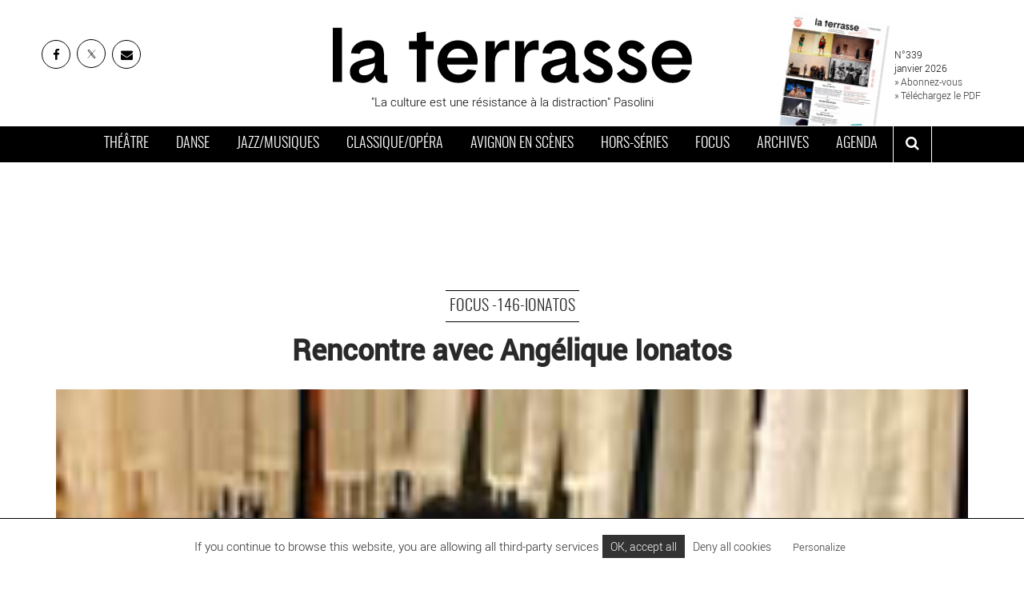

--- FILE ---
content_type: text/html; charset=UTF-8
request_url: https://www.journal-laterrasse.fr/focus/rencontre-avec-angelique-ionatos/
body_size: 16512
content:

<!DOCTYPE html>
<html lang="fr-FR">
<meta charset="utf-8" />
<link rel="canonical" href="https://www.journal-laterrasse.fr/focus/rencontre-avec-angelique-ionatos/">
<meta name="viewport" content="width=device-width, initial-scale=1">

<meta name='robots' content='index, follow, max-image-preview:large, max-snippet:-1, max-video-preview:-1' />
	<style>img:is([sizes="auto" i], [sizes^="auto," i]) { contain-intrinsic-size: 3000px 1500px }</style>
	
	<!-- This site is optimized with the Yoast SEO plugin v26.2 - https://yoast.com/wordpress/plugins/seo/ -->
	<title>Rencontre avec Angélique Ionatos</title>
	<meta name="description" content="Eros Y Muerte va devenir un spectacle en septembre mais c&#039;est d&#039;abord un projet discographique?" />
	<link rel="canonical" href="https://www.journal-laterrasse.fr/focus/rencontre-avec-angelique-ionatos/" />
	<meta property="og:locale" content="fr_FR" />
	<meta property="og:type" content="article" />
	<meta property="og:title" content="Rencontre avec Angélique Ionatos" />
	<meta property="og:description" content="Eros Y Muerte va devenir un spectacle en septembre mais c&#039;est d&#039;abord un projet discographique?" />
	<meta property="og:url" content="https://www.journal-laterrasse.fr/focus/rencontre-avec-angelique-ionatos/" />
	<meta property="og:site_name" content="Journal La Terrasse" />
	<meta property="article:publisher" content="https://www.facebook.com/journal.laterrasse/" />
	<meta property="og:image" content="https://www.journal-laterrasse.fr/wp-content/uploads/2007/03/angelique_ionatos_1.jpg" />
	<meta property="og:image:width" content="180" />
	<meta property="og:image:height" content="270" />
	<meta property="og:image:type" content="image/jpeg" />
	<meta name="twitter:card" content="summary_large_image" />
	<meta name="twitter:site" content="@news_laterrasse" />
	<script type="application/ld+json" class="yoast-schema-graph">{"@context":"https://schema.org","@graph":[{"@type":"WebPage","@id":"https://www.journal-laterrasse.fr/focus/rencontre-avec-angelique-ionatos/","url":"https://www.journal-laterrasse.fr/focus/rencontre-avec-angelique-ionatos/","name":"Rencontre avec Angélique Ionatos","isPartOf":{"@id":"https://www.journal-laterrasse.fr/#website"},"primaryImageOfPage":{"@id":"https://www.journal-laterrasse.fr/focus/rencontre-avec-angelique-ionatos/#primaryimage"},"image":{"@id":"https://www.journal-laterrasse.fr/focus/rencontre-avec-angelique-ionatos/#primaryimage"},"thumbnailUrl":"https://www.journal-laterrasse.fr/wp-content/uploads/2007/03/angelique_ionatos_1.jpg","datePublished":"2007-03-10T06:59:57+00:00","description":"Eros Y Muerte va devenir un spectacle en septembre mais c'est d'abord un projet discographique?","breadcrumb":{"@id":"https://www.journal-laterrasse.fr/focus/rencontre-avec-angelique-ionatos/#breadcrumb"},"inLanguage":"fr-FR","potentialAction":[{"@type":"ReadAction","target":["https://www.journal-laterrasse.fr/focus/rencontre-avec-angelique-ionatos/"]}]},{"@type":"ImageObject","inLanguage":"fr-FR","@id":"https://www.journal-laterrasse.fr/focus/rencontre-avec-angelique-ionatos/#primaryimage","url":"https://www.journal-laterrasse.fr/wp-content/uploads/2007/03/angelique_ionatos_1.jpg","contentUrl":"https://www.journal-laterrasse.fr/wp-content/uploads/2007/03/angelique_ionatos_1.jpg","width":"180","height":"270"},{"@type":"BreadcrumbList","@id":"https://www.journal-laterrasse.fr/focus/rencontre-avec-angelique-ionatos/#breadcrumb","itemListElement":[{"@type":"ListItem","position":1,"name":"Accueil","item":"https://www.journal-laterrasse.fr/"},{"@type":"ListItem","position":2,"name":"Focus","item":"https://www.journal-laterrasse.fr/focus/"},{"@type":"ListItem","position":3,"name":"Rencontre avec Angélique Ionatos"}]},{"@type":"WebSite","@id":"https://www.journal-laterrasse.fr/#website","url":"https://www.journal-laterrasse.fr/","name":"Journal La Terrasse","description":"Théâtre, cirque, marionnettes, danse,musique classique, musique contemporaine, opéra, musiques du monde, jazz, chanson. Le journal de référence des arts vivants","publisher":{"@id":"https://www.journal-laterrasse.fr/#organization"},"potentialAction":[{"@type":"SearchAction","target":{"@type":"EntryPoint","urlTemplate":"https://www.journal-laterrasse.fr/?s={search_term_string}"},"query-input":{"@type":"PropertyValueSpecification","valueRequired":true,"valueName":"search_term_string"}}],"inLanguage":"fr-FR"},{"@type":"Organization","@id":"https://www.journal-laterrasse.fr/#organization","name":"Journal La Terrasse","url":"https://www.journal-laterrasse.fr/","logo":{"@type":"ImageObject","inLanguage":"fr-FR","@id":"https://www.journal-laterrasse.fr/#/schema/logo/image/","url":"https://www.journal-laterrasse.fr/wp-content/uploads/2018/12/logo2.jpg","contentUrl":"https://www.journal-laterrasse.fr/wp-content/uploads/2018/12/logo2.jpg","width":650,"height":150,"caption":"Journal La Terrasse"},"image":{"@id":"https://www.journal-laterrasse.fr/#/schema/logo/image/"},"sameAs":["https://www.facebook.com/journal.laterrasse/","https://x.com/news_laterrasse","https://www.instagram.com/journal.laterrasse/","https://www.linkedin.com/company/journal-la-terrasse/"]}]}</script>
	<!-- / Yoast SEO plugin. -->


<style id='global-styles-inline-css' type='text/css'>
:root{--wp--preset--aspect-ratio--square: 1;--wp--preset--aspect-ratio--4-3: 4/3;--wp--preset--aspect-ratio--3-4: 3/4;--wp--preset--aspect-ratio--3-2: 3/2;--wp--preset--aspect-ratio--2-3: 2/3;--wp--preset--aspect-ratio--16-9: 16/9;--wp--preset--aspect-ratio--9-16: 9/16;--wp--preset--color--black: #000000;--wp--preset--color--cyan-bluish-gray: #abb8c3;--wp--preset--color--white: #fff;--wp--preset--color--pale-pink: #f78da7;--wp--preset--color--vivid-red: #cf2e2e;--wp--preset--color--luminous-vivid-orange: #ff6900;--wp--preset--color--luminous-vivid-amber: #fcb900;--wp--preset--color--light-green-cyan: #7bdcb5;--wp--preset--color--vivid-green-cyan: #00d084;--wp--preset--color--pale-cyan-blue: #8ed1fc;--wp--preset--color--vivid-cyan-blue: #0693e3;--wp--preset--color--vivid-purple: #9b51e0;--wp--preset--color--dark: #000000;--wp--preset--color--gray-light: #f4f4f4;--wp--preset--color--gray-medium: #a0a0a0;--wp--preset--gradient--vivid-cyan-blue-to-vivid-purple: linear-gradient(135deg,rgba(6,147,227,1) 0%,rgb(155,81,224) 100%);--wp--preset--gradient--light-green-cyan-to-vivid-green-cyan: linear-gradient(135deg,rgb(122,220,180) 0%,rgb(0,208,130) 100%);--wp--preset--gradient--luminous-vivid-amber-to-luminous-vivid-orange: linear-gradient(135deg,rgba(252,185,0,1) 0%,rgba(255,105,0,1) 100%);--wp--preset--gradient--luminous-vivid-orange-to-vivid-red: linear-gradient(135deg,rgba(255,105,0,1) 0%,rgb(207,46,46) 100%);--wp--preset--gradient--very-light-gray-to-cyan-bluish-gray: linear-gradient(135deg,rgb(238,238,238) 0%,rgb(169,184,195) 100%);--wp--preset--gradient--cool-to-warm-spectrum: linear-gradient(135deg,rgb(74,234,220) 0%,rgb(151,120,209) 20%,rgb(207,42,186) 40%,rgb(238,44,130) 60%,rgb(251,105,98) 80%,rgb(254,248,76) 100%);--wp--preset--gradient--blush-light-purple: linear-gradient(135deg,rgb(255,206,236) 0%,rgb(152,150,240) 100%);--wp--preset--gradient--blush-bordeaux: linear-gradient(135deg,rgb(254,205,165) 0%,rgb(254,45,45) 50%,rgb(107,0,62) 100%);--wp--preset--gradient--luminous-dusk: linear-gradient(135deg,rgb(255,203,112) 0%,rgb(199,81,192) 50%,rgb(65,88,208) 100%);--wp--preset--gradient--pale-ocean: linear-gradient(135deg,rgb(255,245,203) 0%,rgb(182,227,212) 50%,rgb(51,167,181) 100%);--wp--preset--gradient--electric-grass: linear-gradient(135deg,rgb(202,248,128) 0%,rgb(113,206,126) 100%);--wp--preset--gradient--midnight: linear-gradient(135deg,rgb(2,3,129) 0%,rgb(40,116,252) 100%);--wp--preset--font-size--small: 13px;--wp--preset--font-size--medium: 20px;--wp--preset--font-size--large: 36px;--wp--preset--font-size--x-large: 42px;--wp--preset--spacing--20: 0.44rem;--wp--preset--spacing--30: 0.67rem;--wp--preset--spacing--40: 1rem;--wp--preset--spacing--50: 1.5rem;--wp--preset--spacing--60: 2.25rem;--wp--preset--spacing--70: 3.38rem;--wp--preset--spacing--80: 5.06rem;--wp--preset--shadow--natural: 6px 6px 9px rgba(0, 0, 0, 0.2);--wp--preset--shadow--deep: 12px 12px 50px rgba(0, 0, 0, 0.4);--wp--preset--shadow--sharp: 6px 6px 0px rgba(0, 0, 0, 0.2);--wp--preset--shadow--outlined: 6px 6px 0px -3px rgba(255, 255, 255, 1), 6px 6px rgba(0, 0, 0, 1);--wp--preset--shadow--crisp: 6px 6px 0px rgba(0, 0, 0, 1);}:where(.is-layout-flex){gap: 0.5em;}:where(.is-layout-grid){gap: 0.5em;}body .is-layout-flex{display: flex;}.is-layout-flex{flex-wrap: wrap;align-items: center;}.is-layout-flex > :is(*, div){margin: 0;}body .is-layout-grid{display: grid;}.is-layout-grid > :is(*, div){margin: 0;}:where(.wp-block-columns.is-layout-flex){gap: 2em;}:where(.wp-block-columns.is-layout-grid){gap: 2em;}:where(.wp-block-post-template.is-layout-flex){gap: 1.25em;}:where(.wp-block-post-template.is-layout-grid){gap: 1.25em;}.has-black-color{color: var(--wp--preset--color--black) !important;}.has-cyan-bluish-gray-color{color: var(--wp--preset--color--cyan-bluish-gray) !important;}.has-white-color{color: var(--wp--preset--color--white) !important;}.has-pale-pink-color{color: var(--wp--preset--color--pale-pink) !important;}.has-vivid-red-color{color: var(--wp--preset--color--vivid-red) !important;}.has-luminous-vivid-orange-color{color: var(--wp--preset--color--luminous-vivid-orange) !important;}.has-luminous-vivid-amber-color{color: var(--wp--preset--color--luminous-vivid-amber) !important;}.has-light-green-cyan-color{color: var(--wp--preset--color--light-green-cyan) !important;}.has-vivid-green-cyan-color{color: var(--wp--preset--color--vivid-green-cyan) !important;}.has-pale-cyan-blue-color{color: var(--wp--preset--color--pale-cyan-blue) !important;}.has-vivid-cyan-blue-color{color: var(--wp--preset--color--vivid-cyan-blue) !important;}.has-vivid-purple-color{color: var(--wp--preset--color--vivid-purple) !important;}.has-black-background-color{background-color: var(--wp--preset--color--black) !important;}.has-cyan-bluish-gray-background-color{background-color: var(--wp--preset--color--cyan-bluish-gray) !important;}.has-white-background-color{background-color: var(--wp--preset--color--white) !important;}.has-pale-pink-background-color{background-color: var(--wp--preset--color--pale-pink) !important;}.has-vivid-red-background-color{background-color: var(--wp--preset--color--vivid-red) !important;}.has-luminous-vivid-orange-background-color{background-color: var(--wp--preset--color--luminous-vivid-orange) !important;}.has-luminous-vivid-amber-background-color{background-color: var(--wp--preset--color--luminous-vivid-amber) !important;}.has-light-green-cyan-background-color{background-color: var(--wp--preset--color--light-green-cyan) !important;}.has-vivid-green-cyan-background-color{background-color: var(--wp--preset--color--vivid-green-cyan) !important;}.has-pale-cyan-blue-background-color{background-color: var(--wp--preset--color--pale-cyan-blue) !important;}.has-vivid-cyan-blue-background-color{background-color: var(--wp--preset--color--vivid-cyan-blue) !important;}.has-vivid-purple-background-color{background-color: var(--wp--preset--color--vivid-purple) !important;}.has-black-border-color{border-color: var(--wp--preset--color--black) !important;}.has-cyan-bluish-gray-border-color{border-color: var(--wp--preset--color--cyan-bluish-gray) !important;}.has-white-border-color{border-color: var(--wp--preset--color--white) !important;}.has-pale-pink-border-color{border-color: var(--wp--preset--color--pale-pink) !important;}.has-vivid-red-border-color{border-color: var(--wp--preset--color--vivid-red) !important;}.has-luminous-vivid-orange-border-color{border-color: var(--wp--preset--color--luminous-vivid-orange) !important;}.has-luminous-vivid-amber-border-color{border-color: var(--wp--preset--color--luminous-vivid-amber) !important;}.has-light-green-cyan-border-color{border-color: var(--wp--preset--color--light-green-cyan) !important;}.has-vivid-green-cyan-border-color{border-color: var(--wp--preset--color--vivid-green-cyan) !important;}.has-pale-cyan-blue-border-color{border-color: var(--wp--preset--color--pale-cyan-blue) !important;}.has-vivid-cyan-blue-border-color{border-color: var(--wp--preset--color--vivid-cyan-blue) !important;}.has-vivid-purple-border-color{border-color: var(--wp--preset--color--vivid-purple) !important;}.has-vivid-cyan-blue-to-vivid-purple-gradient-background{background: var(--wp--preset--gradient--vivid-cyan-blue-to-vivid-purple) !important;}.has-light-green-cyan-to-vivid-green-cyan-gradient-background{background: var(--wp--preset--gradient--light-green-cyan-to-vivid-green-cyan) !important;}.has-luminous-vivid-amber-to-luminous-vivid-orange-gradient-background{background: var(--wp--preset--gradient--luminous-vivid-amber-to-luminous-vivid-orange) !important;}.has-luminous-vivid-orange-to-vivid-red-gradient-background{background: var(--wp--preset--gradient--luminous-vivid-orange-to-vivid-red) !important;}.has-very-light-gray-to-cyan-bluish-gray-gradient-background{background: var(--wp--preset--gradient--very-light-gray-to-cyan-bluish-gray) !important;}.has-cool-to-warm-spectrum-gradient-background{background: var(--wp--preset--gradient--cool-to-warm-spectrum) !important;}.has-blush-light-purple-gradient-background{background: var(--wp--preset--gradient--blush-light-purple) !important;}.has-blush-bordeaux-gradient-background{background: var(--wp--preset--gradient--blush-bordeaux) !important;}.has-luminous-dusk-gradient-background{background: var(--wp--preset--gradient--luminous-dusk) !important;}.has-pale-ocean-gradient-background{background: var(--wp--preset--gradient--pale-ocean) !important;}.has-electric-grass-gradient-background{background: var(--wp--preset--gradient--electric-grass) !important;}.has-midnight-gradient-background{background: var(--wp--preset--gradient--midnight) !important;}.has-small-font-size{font-size: var(--wp--preset--font-size--small) !important;}.has-medium-font-size{font-size: var(--wp--preset--font-size--medium) !important;}.has-large-font-size{font-size: var(--wp--preset--font-size--large) !important;}.has-x-large-font-size{font-size: var(--wp--preset--font-size--x-large) !important;}
:where(.wp-block-post-template.is-layout-flex){gap: 1.25em;}:where(.wp-block-post-template.is-layout-grid){gap: 1.25em;}
:where(.wp-block-columns.is-layout-flex){gap: 2em;}:where(.wp-block-columns.is-layout-grid){gap: 2em;}
:root :where(.wp-block-pullquote){font-size: 1.5em;line-height: 1.6;}
</style>
<script type="text/javascript" src="https://cdn.by.wonderpush.com/sdk/1.1/wonderpush-loader.min.js" async></script>
<script type="text/javascript">
  window.WonderPush = window.WonderPush || [];
  window.WonderPush.push(['init', {"customDomain":"https:\/\/www.journal-laterrasse.fr\/wp-content\/plugins\/mailin\/","serviceWorkerUrl":"wonderpush-worker-loader.min.js?webKey=38873d5c4547bb5260e9917886e671b9ad696e642b9c5e34a90d7aef00f9d83a","frameUrl":"wonderpush.min.html","webKey":"38873d5c4547bb5260e9917886e671b9ad696e642b9c5e34a90d7aef00f9d83a"}]);
</script><meta name="apple-itunes-app" content="app-id=1105523373">
<meta name="facebook-domain-verification" content="p515ber8n2vmz8je4k1xgufz0rh2gm" />  
<link rel="shortcut icon" type="image/x-icon" href="https://www.journal-laterrasse.fr/wp-content/themes/laterrasse/assets/img/favicon.png">
  

<!-- Google Tag Manager -->
<script>(function(w,d,s,l,i){w[l]=w[l]||[];w[l].push({'gtm.start':
new Date().getTime(),event:'gtm.js'});var f=d.getElementsByTagName(s)[0],
j=d.createElement(s),dl=l!='dataLayer'?'&l='+l:'';j.async=true;j.src=
'https://www.googletagmanager.com/gtm.js?id='+i+dl;f.parentNode.insertBefore(j,f);
})(window,document,'script','dataLayer','GTM-MCNFHBF');</script>
<!-- End Google Tag Manager -->


<link href="https://www.journal-laterrasse.fr/wp-content/themes/laterrasse/assets/css/main.min.css?v=23" rel="stylesheet" media="all" defer>
</head>

<body>
<!-- Google Tag Manager (noscript) -->
<noscript><iframe src="https://www.googletagmanager.com/ns.html?id=GTM-MCNFHBF"
height="0" width="0" style="display:none;visibility:hidden"></iframe></noscript>
<!-- End Google Tag Manager (noscript) -->

<div id="searchbox">
  <div class="close-btn"><i class="fa fa-times-circle" aria-hidden="true"></i></div>
       <form class="form-inline" action="/">
  <div class="form-group">
    <input type="text" class="form-control"  name="s" id="s"  placeholder="mot clé">
  </div>
    <button type="submit" class="btn btn-default">OK</button>
</form>
 
</div>

  <header id="mainheader">
    <div class="head container-fluid">
      <div class="row-height">
        <div class="col-sm-3 links col-height">

          <ul class="list-inline">

            <li><a href="https://www.facebook.com/journal.laterrasse/" target="_blank" rel="noopener" class="top-social" title="La Terrasse sur Facebook - Nouvelle fenêtre"><i class="fa fa-facebook"></i></a></li>
            <li><a href="https://twitter.com/news_laterrasse" target="_blank" rel="noopener" class="top-social" title="Twitter La Terrasse - Nouvelle fenêtre">
<svg width="16" height="16" viewBox="0 0 24 24" fill="none" xmlns="http://www.w3.org/2000/svg">
<path d="M16.82 20.768L3.753 3.968C3.68413 3.87931 3.64152 3.77307 3.63004 3.66137C3.61855 3.54967 3.63864 3.43698 3.68803 3.33613C3.73741 3.23528 3.8141 3.15032 3.90938 3.09089C4.00466 3.03147 4.11471 2.99998 4.227 3H6.707C6.79829 3.00014 6.88836 3.0211 6.97032 3.06131C7.05229 3.10151 7.124 3.15989 7.18 3.232L20.247 20.032C20.3159 20.1207 20.3585 20.2269 20.37 20.3386C20.3814 20.4503 20.3614 20.563 20.312 20.6639C20.2626 20.7647 20.1859 20.8497 20.0906 20.9091C19.9953 20.9685 19.8853 21 19.773 21H17.293C17.2017 20.9999 17.1116 20.9789 17.0297 20.9387C16.9477 20.8985 16.876 20.8401 16.82 20.768Z" stroke="black" stroke-width="1.5"/>
<path d="M20 3L4 21" stroke="black" stroke-linecap="round"/>
</svg></a></li>
            <li><a href="https://sibforms.com/serve/[base64]" target="_blank" rel="noopener" class="top-social" title="Inscrivez-vous à la newsletter de La Terrasse"><i class="fa fa-envelope"></i></a></li>
          </ul>
        </div>

        <div class="col-sm-6 brand col-height">
               <a href="https://www.journal-laterrasse.fr" title="La Terrasse">
           <img src="https://www.journal-laterrasse.fr/wp-content/themes/laterrasse/assets/img/Logo_LaTerrasse.svg" width="450" height="78" alt="La Terrasse">
          
         </a>

                   <p>"La culture est une résistance à la distraction" Pasolini</p>
       </div>

       <div class="col-sm-3 couv col-height">

        
        <figure>
          <img width="250" height="355" src="https://www.journal-laterrasse.fr/wp-content/uploads/2025/12/Une_LA_TERRASSE_339_janvier2026.jpg" class="attachment- size- wp-post-image" alt="" title="Télécharger le Journal La Terrasse" decoding="async" loading="lazy" />          <figcaption> N°339 <br> 
            janvier 2026<br> 
            <a href="/abonnement/">» Abonnez-vous</a><br>
            <a href="/journal/">» Téléchargez le PDF</a>
          </figcaption>
        </figure>

            

      </div>
      
    </div>
  </div>



  <nav id="navbar-main" class="navbar">
    <div class="container-fluid">
      <div class="navbar-header">
        <button type="button" class="navbar-toggle collapsed" data-toggle="collapse" data-target="#navbar" aria-expanded="false" aria-controls="navbar">
          <span class="sr-only">Toggle navigation</span>
          <span class="icon-bar"></span>
          <span class="icon-bar"></span>
          <span class="icon-bar"></span>
        </button>
      </div>
      <div id="navbar" class="collapse navbar-collapse">

        <ul class="nav navbar-nav ">
          <li class="theatre"><a href="https://www.journal-laterrasse.fr/theatre/" title="Actualité théâtre, théâtre contemporain, cirque, marionnettes sur Paris et en France : agenda des spectacles et sorties, critiques de pièces, entretiens">Théâtre</a></li>
        <li class="danse"><a href="https://www.journal-laterrasse.fr/danse/" title="Actualité danse, danse contemporaine sur Paris et en France : agenda des spectacles et sorties, critiques de ballets et spectacles, lieux de référence, entretiens">Danse</a></li>
        <li class="musiques"><a href="https://www.journal-laterrasse.fr/musiques/" title="Actualité jazz, musique contemporaine, comédie musicale, concerts sur Paris et en France : agenda des spectacles et sorties, critiques de concerts, lieux de référence">Jazz/Musiques</a></li>
        <li class="classique"><a href="https://www.journal-laterrasse.fr/classique/" title="Actualité opéra, musique classique, musique de chambre, concert symphonique sur Paris et en France : agenda des spectacles et sorties, critiques de concerts, entretiens">Classique/Opéra</a></li>
        <li class="avignon"><a href="https://www.journal-laterrasse.fr/festival-avignon/" title="Toute l'actualité du Festival d'Avignon : l'agenda et les critiques des pièces de théâtres et des spectacles du Festival">Avignon en scènes</a></li>
        <li class="horsserie"><a href="https://www.journal-laterrasse.fr/hors-series-accueil/" title="Les numéros hors-séries du Journal la Terrasse : cirque, théâtre, danse, opéra...">Hors-séries</a></li>
        <li class="focus"><a href="https://www.journal-laterrasse.fr/focus-accueil/" title="Les focus du Journal la Terrasse">Focus</a></li>
        <li class="focus"><a href="https://www.journal-laterrasse.fr/journal/" title="Les archives du Journal la Terrasse">Archives</a></li>
        <li class="focus"><a href="https://www.journal-laterrasse.fr/agenda/" title="L'agenda des sorties et spectacles sur Paris et en France : Théâtre, opéra, jazz, danse...">Agenda</a></li>

         <li class="last" ><button id="btnsearch" aria-label="ouvrir la recherche" aria-controls="searchbox"><i class="fa fa-search" aria-hidden="true" ></i></button></li>
       </ul>

     </div>
     <!--/.nav-collapse -->
   </div>
 </nav>
</header>

<div id="hban_1" class="horizontal_ban container"></div> 



<!-- ////////////////////////////// CONTENU PRINCIPAL ////////////////////////////// -->
<style>
  .content a{
    text-decoration: underline;
  }
   .content a:hover{
    text-decoration: none;
  }

</style>
<main  >
  <div class="container">
<section class="ban-article">

    <p class="cat"><a href="../../focus_numero/146-ionatos/" >Focus -146-Ionatos</a></p>
    <h1>Rencontre avec Angélique Ionatos</h1>
    <div class="cover cover_wrapper cover_diaporama">
              
     
      <img width="180" height="270" src="https://www.journal-laterrasse.fr/wp-content/uploads/2007/03/angelique_ionatos_1.jpg" class=" wp-post-image" alt="Rencontre avec Angélique Ionatos - Critique sortie Jazz / Musiques" decoding="async" srcset="https://www.journal-laterrasse.fr/wp-content/uploads/2007/03/angelique_ionatos_1.jpg 180w, https://www.journal-laterrasse.fr/wp-content/uploads/2007/03/angelique_ionatos_1-146x220.jpg 146w" sizes="(max-width: 180px) 100vw, 180px" />      <div class="copyright">©<span></span></div>
                           </div>
  <div class="legende"></div>

  <div class="cartouche">
      <h2></h2>
      <span>Publié le 10 mars 2007 - N° 146</span>    


  </div>


</section>

<section class="main-article">
  <div class="row">
  <aside class="col-sm-2 share-bar">
    <h2>Partager sur</h2>
    <ul class="list-unstyled shares">
      <li><a href="#" class="fbshare"><i class="fa fa-facebook"></i> FACEBOOK</a> </li>
       <li><a href="#" class="twshare"><i class="fa fa-twitter"></i> TWITTER</a> </li>
       <li><a href="#" class="linkedinshare"><i class="fa fa-linkedin"></i> LINKEDIN</a> </li>
        <li><a href="#" class="mailshare"><i class="fa fa-envelope"></i> MAIL</a> </li>
        
        <!-- <li><a href="#" class="embedshare" data-toggle="modal" data-target=".modal-embed"><i class="fa fa-code" ></i> INtégrer</a> </li> -->
            </ul>


  </aside>

  <div class="col-sm-7 content">
    <div class="chapo"> <p><i></p>
<p>Eros Y Muerte</i> va devenir un spectacle en septembre mais c&rsquo;est d&rsquo;abord un<br />
projet discographique?</p>
  </div>
    </p><p><b></p>
<p>Angélique Ionatos&nbsp;:</b> Habituellement, je commence toujours par penser au<br />
spectacle et le disque vient après. Là, c&rsquo;est le contraire qui s&rsquo;est passé. Tout<br />
a commencé par le disque. Je n?avais plus fait de disque avec mes compositions<br />
depuis 2000, c&rsquo;est à dire D&rsquo;un Bleu très noir créé au Café de la Danse en 2001.<br />
Je me suis rendue compte que je m&rsquo;étais tue pendant plus de cinq ans. C&rsquo;est un<br />
long silence? Pour moi l&rsquo;essence même de mon travail, c&rsquo;est la composition. En<br />
fait, ces années d&rsquo;interprète m&rsquo;ont fait beaucoup de bien, parce qu&rsquo;elles m&rsquo;ont<br />
détournée de moi en quelque sorte?</p>
<p>«&nbsp;L&rsquo;essence même de mon travail, c&rsquo;est la composition.&nbsp;»</p>
</p>
<p><b><i></p>
<p>Le point de départ de ce nouveau projet est à chercher dans le spectacle<br />
autour de Frida Kahlo aux Abbesses, conçu en espagnol et qui a donné naissance à<br />
l&rsquo;album </i>Alas pa?volar<i> paru en 2003 chez Naïve?</p>
<p></i></p>
<p>A. I.&nbsp;:</b> J&rsquo;avais eu alors l&rsquo;envie de composer deux chansons sur des poèmes<br />
de Pablo Neruda. C&rsquo;est la première fois que je composais sur une autre langue<br />
que le grec ou le français. Je ne parle pas espagnol parfaitement&nbsp;: je comprends<br />
cette langue, je la lis mais rien à voir avec le français&rsquo; En travaillant, j&rsquo;ai<br />
réalisé que la prosodie de cette langue était assez comparable à celle du grec,<br />
la respiration profonde des deux langues sont les mêmes. Je me suis sentie chez<br />
moi. Petit à petit, j&rsquo;ai continué à composer? Je mettais en musique des poèmes<br />
grecs de Kostis Palamas, des poèmes de Neruda, d&rsquo;autres choses&#8230; Mais je ne<br />
savais pas où j&rsquo;allais. Je ne voyais pas le rapport souterrain entre tout ça. Et<br />
puis tout à coup, j&rsquo;ai découvert les fils secrets, inconscients qui les<br />
reliaient? J&rsquo;ai compris qu&rsquo;ils parlaient de la même chose. A l&rsquo;image du poète<br />
chilien, magnifique, qui parle toujours de la mort en parlant de l&rsquo;amour? Cela<br />
rejoignait tout ce que j&rsquo;avais envie de chanter à ce moment de ma vie&nbsp;: l&rsquo;amour<br />
et la mort. </p>
<p><b><i></p>
<p>Finalement, le fil rouge du disque, sa cohérence, est à chercher dans la<br />
manière dont ces textes vous ont captée et ont réveillé chez vous une<br />
inspiration de compositrice?</p>
<p></i></p>
<p>A. I.&nbsp;:</b> Le poème <i>L&rsquo;Empreinte</i> d&rsquo;Anna de Noailles vient comme<br />
l&rsquo;épilogue de ce dialogue de la vie et de la mort. Entre les deux poètes,<br />
chilien et grec, il y a cette femme. Il faut toujours une voix féminine à la<br />
fin, qui dit «&nbsp;Oui, c&rsquo;est la vie tout ça&nbsp;». Les trois poèmes de&nbsp;Palamas sont des<br />
«&nbsp;traînes&nbsp;», des lamentos, écrits pour son enfant mort. Voir mourir son enfant<br />
est la chose la plus tragique qui puisse arriver à un être humain. Pourtant<br />
quand on lit ces poèmes, on sent que jamais la vie n?a été mise en cause, que<br />
c&rsquo;est la vie qui l&#8217;emporte, et pas la mort. Il explique comment cet enfant est<br />
venu dans leurs bras, comment il a rempli leur maison et comment il est reparti<br />
vers l&rsquo;inconnu. Comme la traversée d&rsquo;une étoile filante. Cette manière de le<br />
dire est tellement pleine d&rsquo;espoir, de tendresse, d&rsquo;amour pour la vie? En même<br />
temps, on sent que cette métaphysique ne se base pas sur une croyance. L&rsquo;enfant<br />
est vraiment avec eux. Et il le sera toujours. Pour la mère que je suis, il est<br />
évidemment très difficile de travailler sur des mots qui ont à voir avec la mort<br />
d&rsquo;un enfant. Mais au fur et à mesure que je composais la musique pour ce poème,<br />
que ma mère me disait quand j&rsquo;étais enfant car elle avait une véritable passion<br />
pour Palamas, je me suis rendue compte que rien de morbide ne traversait ce<br />
désir d&rsquo;exprimer cette douleur, ni de ma part ni de celle du poète. Moi, je suis<br />
quelqu&rsquo;un qui est dans la vie. Je n?aime pas la complaisance dans le morbide. Je<br />
veux rester confiante et aime croire, même si je ne suis pas croyante du tout, à<br />
ce miracle qu&rsquo;est la vie. Je me suis trouvée très bien en train de composer sur<br />
cet enfant?</p><div class="squarepost_ban" id="pban"></div>
<p>«&nbsp;J&rsquo;ai hésité à utiliser le mot «&nbsp;muerte&nbsp;» dans le titre de ce disque mais<br />
finalement je sais que j&rsquo;ai eu raison de le faire.&nbsp;»</p>
<p><b><i></p>
<p>Le point de vue du poète sur le pire des drames rejoint votre approche de la<br />
vie?</p>
<p></i></p>
<p>A. I.&nbsp;:</b> Oui. Et puis ce qui est étrange c&rsquo;est que ma vie personnelle<br />
pendant cette période de composition a aussi été traversée par la mort? C&rsquo;était<br />
la première fois que la mort m&rsquo;approchait de si près. Et je me suis rendue que<br />
je la vivais très bien parce que je sentais combien l&rsquo;être disparu était autour<br />
de moi. Quand les êtres qu&rsquo;on aime profondément meurent, ils nous accompagnent?<br />
J&rsquo;ai hésité à utiliser le mot «&nbsp;muerte&nbsp;» dans le titre de ce disque mais<br />
finalement je sais que j&rsquo;ai eu raison de le faire. Parce qu&rsquo;on fait tout pour<br />
éviter ce mot dans notre société. Mais non, il faut nommer la chose.</p>
<p><b><i></p>
<p>Sur la pochette de ce nouveau disque, vous avez les yeux dans le vague?</p>
<p></i></p>
<p>A. I.&nbsp;:</b> C&rsquo;est la réflexion et, un peu en même temps, le retrait? Mon état<br />
d&rsquo;esprit, c&rsquo;est de penser que ce disque pourrait être le dernier. Comme une<br />
dernière carte. Comme si j&rsquo;allais parler avant de me taire pour longtemps. Mais<br />
la scène dément ça immédiatement&nbsp;! J&rsquo;ai pourtant l&rsquo;intime conviction qu&rsquo;on est<br />
en train de changer de civilisation. Il y a comme une odeur de fin de quelque<br />
chose, de fin d&rsquo;ère. On est en train de basculer vers quelque chose d&rsquo;autre?</p>
<p><i></p>
<p>Propos recueillis par Jean-Luc Caradec</p>
<p></i><b><i></p>
<p>Eros y Muerte&nbsp;</i>: nouvel album chez Naïve et création en concert du 24 au<br />
28 septembre 2007 aux Abbesses (tél. 01 42 74 22 77).</p></p>
 <div class="tags">
        </div>


</div>

    <aside class="col-sm-3">

    <div id="vban_1" class="vertical_ban"></div>    
      <div class="viewspost">
        
		<div class="top">
	<h2>les plus lus</h2>
	<a href="https://www.journal-laterrasse.fr/christian-olivier-et-son-groupe-les-tetes-raides-mis-a-lhonneur-par-le-theatre-dejazet/"><article class="row no-gutter">
			<div class="col-sm-4"><img width="480" height="262" src="[data-uri]" class="lazy wp-post-image" alt="" data-original="https://www.journal-laterrasse.fr/wp-content/uploads/2025/12/Christian-Olivier@Hadrien-Picard_r-480x262.jpg" decoding="async" srcset="https://www.journal-laterrasse.fr/wp-content/uploads/2025/12/Christian-Olivier@Hadrien-Picard_r-480x262.jpg 480w, https://www.journal-laterrasse.fr/wp-content/uploads/2025/12/Christian-Olivier@Hadrien-Picard_r-768x419.jpg 768w, https://www.journal-laterrasse.fr/wp-content/uploads/2025/12/Christian-Olivier@Hadrien-Picard_r.jpg 1100w" sizes="(max-width: 480px) 100vw, 480px" />		
			</div>
			<div class="col-sm-7">
				<span class="cat">Jazz / Musiques - Agenda </span>
				<p>Christian Olivier et son groupe Les Têtes Raides mis à l&rsquo;honneur par le Théâtre Déjazet</p> 
			</div>
			<div class="col-sm-1">1</div>
            </article>
            </a><a href="https://www.journal-laterrasse.fr/stomp-casse-les-codes-et-brise-les-oeilleres/"><article class="row no-gutter">
			<div class="col-sm-4"><img width="480" height="262" src="[data-uri]" class="lazy wp-post-image" alt="" data-original="https://www.journal-laterrasse.fr/wp-content/uploads/2025/10/Stomp-c-Steve-McNicholas_r-480x262.jpg" decoding="async" srcset="https://www.journal-laterrasse.fr/wp-content/uploads/2025/10/Stomp-c-Steve-McNicholas_r-480x262.jpg 480w, https://www.journal-laterrasse.fr/wp-content/uploads/2025/10/Stomp-c-Steve-McNicholas_r-768x419.jpg 768w, https://www.journal-laterrasse.fr/wp-content/uploads/2025/10/Stomp-c-Steve-McNicholas_r.jpg 1100w" sizes="(max-width: 480px) 100vw, 480px" />		
			</div>
			<div class="col-sm-7">
				<span class="cat">Musiques du monde - Agenda </span>
				<p>Stomp casse les codes et brise les œillères</p> 
			</div>
			<div class="col-sm-1">2</div>
            </article>
            </a><a href="https://www.journal-laterrasse.fr/africolor-met-en-oeuvre-un-gros-plan-sur-le-cinquantenaire-des-independances-lusophones-notamment-en-angola/"><article class="row no-gutter">
			<div class="col-sm-4"><img width="480" height="263" src="[data-uri]" class="lazy wp-post-image" alt="" data-original="https://www.journal-laterrasse.fr/wp-content/uploads/2025/10/africolor_angola_credits-Eden-Sapalalo-1-480x263.jpg" decoding="async" srcset="https://www.journal-laterrasse.fr/wp-content/uploads/2025/10/africolor_angola_credits-Eden-Sapalalo-1-480x263.jpg 480w, https://www.journal-laterrasse.fr/wp-content/uploads/2025/10/africolor_angola_credits-Eden-Sapalalo-1-768x421.jpg 768w, https://www.journal-laterrasse.fr/wp-content/uploads/2025/10/africolor_angola_credits-Eden-Sapalalo-1.jpg 1100w" sizes="(max-width: 480px) 100vw, 480px" />		
			</div>
			<div class="col-sm-7">
				<span class="cat">World music - Festival </span>
				<p>Africolor met en œuvre un gros plan sur le cinquantenaire des indépendances lusophones, notamment en Angola</p> 
			</div>
			<div class="col-sm-1">3</div>
            </article>
            </a><a href="https://www.journal-laterrasse.fr/the-orchestral-qawwali-project-cree-une-extase-qui-conjugue-corps-et-ame/"><article class="row no-gutter">
			<div class="col-sm-4"><img width="480" height="262" src="[data-uri]" class="lazy wp-post-image" alt="" data-original="https://www.journal-laterrasse.fr/wp-content/uploads/2025/10/orchestral_qawwali_projectJPG_r-480x262.jpg" decoding="async" loading="lazy" srcset="https://www.journal-laterrasse.fr/wp-content/uploads/2025/10/orchestral_qawwali_projectJPG_r-480x262.jpg 480w, https://www.journal-laterrasse.fr/wp-content/uploads/2025/10/orchestral_qawwali_projectJPG_r-768x419.jpg 768w, https://www.journal-laterrasse.fr/wp-content/uploads/2025/10/orchestral_qawwali_projectJPG_r.jpg 1100w" sizes="auto, (max-width: 480px) 100vw, 480px" />		
			</div>
			<div class="col-sm-7">
				<span class="cat">Musiques du monde - Agenda </span>
				<p>The Orchestral Qawwali Project crée une extase qui conjugue corps et âme</p> 
			</div>
			<div class="col-sm-1">4</div>
            </article>
            </a><a href="https://www.journal-laterrasse.fr/le-collectif-de-taiko-japonais-kodo-est-de-retour-pour-presenter-luminance/"><article class="row no-gutter">
			<div class="col-sm-4"><img width="480" height="262" src="[data-uri]" class="lazy wp-post-image" alt="" data-original="https://www.journal-laterrasse.fr/wp-content/uploads/2025/10/Kodo-c-DR_r-480x262.jpg" decoding="async" loading="lazy" srcset="https://www.journal-laterrasse.fr/wp-content/uploads/2025/10/Kodo-c-DR_r-480x262.jpg 480w, https://www.journal-laterrasse.fr/wp-content/uploads/2025/10/Kodo-c-DR_r-768x419.jpg 768w, https://www.journal-laterrasse.fr/wp-content/uploads/2025/10/Kodo-c-DR_r.jpg 1100w" sizes="auto, (max-width: 480px) 100vw, 480px" />		
			</div>
			<div class="col-sm-7">
				<span class="cat">Musiques du monde - Agenda </span>
				<p> le collectif de taïko japonais Kodo est de retour pour présenter « Luminance »</p> 
			</div>
			<div class="col-sm-1">5</div>
            </article>
            </a></div>          
      </div>


      <div class="fb">
         
      </div> 

  </aside>

</div>
</section>
<div class="mt-5 main-art-ban">

<div id="hban_3" class="horizontal_ban container"></div></div>

<section class="art-infos" id="artinfos">

  
  <div class="row no-gutter">
    <div class="col-sm-6">
      <div class="infos">
      <h2>A propos de l'événement</h2>
              
      <br>
      <br>
</div>


    </div>
    <div class="col-sm-6">
     <div id="artmap"></div>

  <script type="text/javascript">
        var imgdir="https://www.journal-laterrasse.fr/wp-content/themes/laterrasse/assets/img";
        var commune="";
        var datas =[{"title":"Rencontre avec Ang\u00e9lique Ionatos","section":"musiques","lat":null,"lng":null,"slug":"rencontre-avec-angelique-ionatos","fileurl":"https:\/\/www.journal-laterrasse.fr\/wp-content\/uploads\/2007\/03\/angelique_ionatos_1-180x125.jpg","infos":[]}]        </script>
      </div>


  </div>



</section>
 



<nav class="row otherposts no-gutter">

<div class="col-sm-6">
  <a href="https://www.journal-laterrasse.fr/focus/entretienrachel-des-bois/">

   <div class="cover">
                        <img width="280" height="370" src="[data-uri]" class="lazy wp-post-image" alt="" data-original="https://www.journal-laterrasse.fr/wp-content/uploads/2006/11/rachel_desbois.jpg" decoding="async" fetchpriority="high" srcset="https://www.journal-laterrasse.fr/wp-content/uploads/2006/11/rachel_desbois.jpg 280w, https://www.journal-laterrasse.fr/wp-content/uploads/2006/11/rachel_desbois-166x220.jpg 166w" sizes="(max-width: 280px) 100vw, 280px" />         </div>

    <div class="caption">
      <span><i class="fa fa-chevron-left"></i> précédent</span>

      <p>Entretien
Rachel des Bois</p></div>


    </a>
</div>
  




<div class="col-sm-6 text-right">
  <a href="https://www.journal-laterrasse.fr/focus/selection-discographique-2/">
   <div class="cover">
                        <img width="180" height="159" src="[data-uri]" class="lazy wp-post-image" alt="" data-original="https://www.journal-laterrasse.fr/wp-content/uploads/2007/04/roland.jpg" decoding="async" />         </div>

    <div class="caption">
      <span>suivant <i class="fa fa-chevron-right"></i> </span>
      <p>Sélection discographique</p>
    </div>
</a>
  </div>
</nav>


      <div class=" text-center mt-5">
          <a class="bt bt-border" href="../../focus_numero/146-ionatos/" >Tous les articles 146-Ionatos</a>
      </div>


</div>







     
   
 <section class="more-art">
  <div class="container">
 <h2><span>A lire aussi sur La Terrasse</span> </h2>
  <div class="row">
    <div class="col-sm-4 item-more">
      
      <article>
        <a href="https://www.journal-laterrasse.fr/focus/angelique-ionatos-vue-par-costa-gavras/" title="Angélique Ionatos vue par Costa-Gavras - Critique sortie Jazz / Musiques">
          <div class="cover cover_wrapper">
                                              </div>
      

         <div class="caption">
          <span class="cat">Ionatos</span>
           <h3>Angélique Ionatos vue par Costa-Gavras</h3>
           <p>«&nbsp;Je connais son ?uvre depuis de [...]</p>
           <time></time> 
         </div>
         </a>
         <a href="https://www.journal-laterrasse.fr/focus/angelique-ionatos-vue-par-costa-gavras/" class="bllink">Angélique Ionatos vue par Costa-Gavras - Critique sortie Jazz / Musiques </a>
       </article></div>
      <div class="col-sm-4 item-more">
      
      <article>
        <a href="https://www.journal-laterrasse.fr/focus/angelique-ionatos-en-six-dates/" title="Angélique Ionatos en six dates - Critique sortie Jazz / Musiques">
          <div class="cover cover_wrapper">
                                              </div>
      

         <div class="caption">
          <span class="cat">Ionatos</span>
           <h3>Angélique Ionatos en six dates</h3>
           <p>1969 Départ de Grèce pour la Belgique, puis [...]</p>
           <time></time> 
         </div>
         </a>
         <a href="https://www.journal-laterrasse.fr/focus/angelique-ionatos-en-six-dates/" class="bllink">Angélique Ionatos en six dates - Critique sortie Jazz / Musiques </a>
       </article></div>
      <div class="col-sm-4 item-more">
      
      <article>
        <a href="https://www.journal-laterrasse.fr/focus/angelique-ionatoseros-y-muerte/" title="Angélique Ionatos

Eros Y Muerte - Critique sortie Jazz / Musiques">
          <div class="cover cover_wrapper">
                        <img width="180" height="162" src="[data-uri]" class="lazy wp-post-image" alt="Angélique Ionatos

Eros Y Muerte - Critique sortie Jazz / Musiques" data-original="https://www.journal-laterrasse.fr/wp-content/uploads/2007/03/ionatos_cover.jpg" decoding="async" loading="lazy" />                      </div>
      

         <div class="caption">
          <span class="cat">Ionatos</span>
           <h3>Angélique Ionatos

Eros Y Muerte</h3>
           <p>Entourée de la crème des musiciens venus du [...]</p>
           <time></time> 
         </div>
         </a>
         <a href="https://www.journal-laterrasse.fr/focus/angelique-ionatoseros-y-muerte/" class="bllink">Angélique Ionatos

Eros Y Muerte - Critique sortie Jazz / Musiques </a>
       </article></div>
       

      </div>



  </div>




</section>
 
</main>



<div id="relancebar" >

    <div class="container-fluid">
    <div class="row ">
      <div class="closebtn">x</div>

      <div class="col-sm-10">
          <div class="container-bar">
          <div class="row">
             <div class="col-sm-7">
                      <p class="title">Suivez-nous pour ne rien manquer sur le Jazz </strong></p>
                      <a href="https://sibforms.com/serve/[base64]" target="_blank" rel="noopener" class="bt bt-bdwhite">S'inscrire à la newsletter</a>

                </div>

                <div class="col-sm-5 socials">

                <div class="row">
                    <div class="col-sm-3">
                      <a href="https://www.facebook.com/journal.laterrasse/" target="_blank"  rel="noopener" title="La Terrasse sur Facebook - Nouvelle fenêtre"><i class="fa fa-facebook"></i>
                        <strong>91000</strong>abonnés</a>

                      </div>

                       <div class="col-sm-3">
                      <a href="https://twitter.com/news_laterrasse" target="_blank"  rel="noopener" title="Twitter La Terrasse - Nouvelle fenêtre"><i class="fa fa-twitter"></i>
                        <strong>0</strong>abonnés</a>
                      </div>

                      <div class="col-sm-3">
                        <a href="https://www.instagram.com/journal.laterrasse/" target="_blank"  rel="noopener" title="Instagram La Terrasse - Nouvelle fenêtre"><i class="fa fa-instagram"></i>
                           <strong>48000</strong>abonnés</a>

                      </div>

                  

                         <div class="col-sm-3">
                        <a href="https://www.linkedin.com/company/journal-la-terrasse/" target="_blank"  rel="noopener" title="Linkedin La Terrasse - Nouvelle fenêtre"><i class="fa fa-linkedin"></i>
                         <strong>5367</strong>abonnés</a>

                      </div>




                </div>



                </div>
          </div>
      </div>
      </div>

            <div class="col-sm-2 otherposts">
      

          <a href="https://www.journal-laterrasse.fr/focus/selection-discographique-2/">
           <div class="cover">
                                        <img width="180" height="159" src="[data-uri]" class="lazy wp-post-image" alt="" data-original="https://www.journal-laterrasse.fr/wp-content/uploads/2007/04/roland.jpg" decoding="async" />                 </div>

            <div class="caption">
              <span>article suivant <i class="fa fa-chevron-right"></i> </span>
              <p>Sélection discographique</p>
            </div>
        </a>
          
          

      </div>
         


    

     

  </div>

</div>
</div>






<link href="https://www.journal-laterrasse.fr/wp-content/themes/laterrasse/assets/css/leaflet.css" rel="stylesheet" media="all">





 


<script type="speculationrules">
{"prefetch":[{"source":"document","where":{"and":[{"href_matches":"\/*"},{"not":{"href_matches":["\/wp-*.php","\/wp-admin\/*","\/wp-content\/uploads\/*","\/wp-content\/*","\/wp-content\/plugins\/*","\/wp-content\/themes\/laterrasse\/*","\/*\\?(.+)"]}},{"not":{"selector_matches":"a[rel~=\"nofollow\"]"}},{"not":{"selector_matches":".no-prefetch, .no-prefetch a"}}]},"eagerness":"conservative"}]}
</script>



<div id="hban_2" class="horizontal_ban container"></div> 

<div id="newsletter-pop">
  <div class="closebtn">x</div>
        <div class="row">
          <div class="col-sm-5"><img src="https://www.journal-laterrasse.fr/wp-content/themes/laterrasse/assets/img/newsletter.jpg" alt="La newsletter de la  Terrasse" width="149" height="109"></div>
          <div class="col-sm-7">
             <p  class="title">Abonnez-vous à la newsletter</p>
             <p>Recevez notre sélection d'articles sur le Jazz / les Musiques</p>
             <a href="https://sibforms.com/serve/[base64]" target="_blank" rel="noopener" class="bt bt-black">S'inscrire</a>


		
			<style>
				form#sib_signup_form_1 p.sib-alert-message {
    padding: 6px 12px;
    margin-bottom: 20px;
    border: 1px solid transparent;
    border-radius: 4px;
    -webkit-box-sizing: border-box;
    -moz-box-sizing: border-box;
    box-sizing: border-box;
}
form#sib_signup_form_1 p.sib-alert-message-error {
    background-color: #f2dede;
    border-color: #ebccd1;
    color: #a94442;
}
form#sib_signup_form_1 p.sib-alert-message-success {
    background-color: #dff0d8;
    border-color: #d6e9c6;
    color: #3c763d;
}
form#sib_signup_form_1 p.sib-alert-message-warning {
    background-color: #fcf8e3;
    border-color: #faebcc;
    color: #8a6d3b;
}			</style>
			







        </div>
  </div>

</div>


<footer>

 <div id="surfooter">


  <div class="container">
    <div class="row">
    

      <div class="col-sm-6">

          <p class="title">Suivez-nous pour ne rien manquer sur <strong>le Jazz / les Musiques</strong></p>
       <!-- <p>Inscrivez-vous à la newsletter</p> -->
       <a href="https://sibforms.com/serve/[base64]" target="_blank" rel="noopener" class="bt bt-black">S'inscrire à la newsletter</a>



    </div>

    <div class="col-sm-6 socials">

    <div class="row">
        <div class="col-xs-6">
          <a href="https://www.facebook.com/journal.laterrasse/" target="_blank" rel="noopener" title="La Terrasse sur Facebook - Nouvelle fenêtre"><i class="fa fa-facebook"></i>
            <strong>91000</strong>abonnés</a>

          </div>

           <div class="col-xs-6">
          <a href="https://twitter.com/news_laterrasse" target="_blank" rel="noopener" title="Twitter La Terrasse - Nouvelle fenêtre"><span><svg width="16" height="16" viewBox="0 0 24 24" fill="none" xmlns="http://www.w3.org/2000/svg">
<path d="M16.82 20.768L3.753 3.968C3.68413 3.87931 3.64152 3.77307 3.63004 3.66137C3.61855 3.54967 3.63864 3.43698 3.68803 3.33613C3.73741 3.23528 3.8141 3.15032 3.90938 3.09089C4.00466 3.03147 4.11471 2.99998 4.227 3H6.707C6.79829 3.00014 6.88836 3.0211 6.97032 3.06131C7.05229 3.10151 7.124 3.15989 7.18 3.232L20.247 20.032C20.3159 20.1207 20.3585 20.2269 20.37 20.3386C20.3814 20.4503 20.3614 20.563 20.312 20.6639C20.2626 20.7647 20.1859 20.8497 20.0906 20.9091C19.9953 20.9685 19.8853 21 19.773 21H17.293C17.2017 20.9999 17.1116 20.9789 17.0297 20.9387C16.9477 20.8985 16.876 20.8401 16.82 20.768Z" stroke="black" stroke-width="1.5"/>
<path d="M20 3L4 21" stroke="black" stroke-linecap="round"/>
</svg></span>
            <strong>8603</strong>abonnés</a>
          </div>

          

          <div class="col-xs-6">
            <a href="https://www.instagram.com/journallaterrasse/" target="_blank" rel="noopener" title="Instagram La Terrasse - Nouvelle fenêtre"><i class="fa fa-instagram"></i>
               <strong>48000</strong>abonnés</a>

          </div>

      

             <div class="col-xs-6">
            <a href="https://www.linkedin.com/company/journallaterrasse/" target="_blank" rel="noopener" title="Linkedin La Terrasse - Nouvelle fenêtre"><i class="fa fa-linkedin"></i>
              <strong>5367</strong>abonnés</a>

          </div>
          <div class="col-xs-6">
          <a href="https://www.tiktok.com/@journallaterrasse" target="_blank" rel="noopener" title="Tiktok La Terrasse - Nouvelle fenêtre"><span><svg width="16" height="18" viewBox="0 0 16 18" fill="none" xmlns="http://www.w3.org/2000/svg">
<path d="M12.6 2.82C11.9166 2.03953 11.5399 1.0374 11.54 0H8.45V12.4C8.42667 13.0712 8.14352 13.7071 7.66031 14.1735C7.1771 14.6399 6.5316 14.9004 5.86 14.9C4.44 14.9 3.26 13.74 3.26 12.3C3.26 10.58 4.92 9.29 6.63 9.82V6.66C3.18 6.2 0.160004 8.88 0.160004 12.3C0.160004 15.63 2.92 18 5.85 18C8.99 18 11.54 15.45 11.54 12.3V6.01C12.793 6.90985 14.2974 7.39265 15.84 7.39V4.3C15.84 4.3 13.96 4.39 12.6 2.82Z" fill="black" style="fill:black;fill-opacity:1;"/>
</svg>
</span>
            <strong>1172</strong>abonnés</a> 
          </div>




    </div>



    </div>

  </div>


</div>
</div>
<!--  <-->







<div  id="mainfooter">


  <div class="container">
    <div class="row">
     <div class="col-sm-5">
      <svg><use xmlns:xlink="http://www.w3.org/1999/xlink" xlink:href="https://www.journal-laterrasse.fr/wp-content/themes/laterrasse/assets/img/Logo_LaTerrasse.svg#main"></use></svg>
      <p>La Terrasse est le journal de référence du monde des arts vivants depuis 1992. Il propose chaque mois une sélection de critiques, portraits, entretiens, articles, focus, dossiers dans les domaines du théâtre, du cirque contemporain, de la danse, de la marionnette, de l’opéra, de la musique classique, du jazz,  des musiques du monde et de la chanson.</p>


    </div>

    <div class="col-sm-2 "> 
      <ul class="list-unstyled">
 
        <li class="theatre"><a href="https://www.journal-laterrasse.fr/theatre/">Théâtre</a></li>
        <li class="danse"><a href="https://www.journal-laterrasse.fr/danse/">Danse</a></li>
        <li class="musiques"><a href="https://www.journal-laterrasse.fr/musiques/">Jazz/Musiques</a></li>
        <li class="classique"><a href="https://www.journal-laterrasse.fr/classique/">Classique/Opéra</a></li>
        <li class="avignon"><a href="https://www.journal-laterrasse.fr/avignon/">Avignon en scènes</a></li>
        <li class="horsserie"><a href="https://www.journal-laterrasse.fr/hors-series-accueil/">Hors-séries</a></li>
        <li class="focus"><a href="https://www.journal-laterrasse.fr/focus-accueil/">Focus</a></li>

        <li><a href="https://www.journal-laterrasse.fr/qui-sommes-nous/">Qui sommes-nous ?</a></li>
        <li><a href="https://www.journal-laterrasse.fr/contacts/">Contacts</a></li>
        <li><a href="https://www.journal-laterrasse.fr/abonnement/">Abonnez-vous</a></li>
        <li><a href="https://www.journal-laterrasse.fr/tarifs-publicitaires/">Tarifs publicitaires</a></li>
            


      </ul>
    </div>

    <div class="col-sm-5 ">
      <div class="col-sm-8 appli">
        <p>Téléchargez <br>l'application La Terrasse </p>
        <ul class="list-inline">
          <li><a href="https://itunes.apple.com/fr/app/la-terrasse-journal/id1105523373" target="_blank" rel="noopener"><img src="https://www.journal-laterrasse.fr/wp-content/themes/laterrasse/assets/img/btn_applestore.svg" alt="L'application La Terrasse sur Apple" width="100" height="30"></a> </li>
          <li><a href="https://play.google.com/store/apps/details?id=com.laterrasse.app" target="_blank" rel="noopener"><img src="https://www.journal-laterrasse.fr/wp-content/themes/laterrasse/assets/img/btn_googleplay.svg" alt="L'application La Terrasse sur Android" width="100" height="30"></a> </li>
        </ul>



      </div>
      <div class="col-sm-4 imgappli">
        <img src="https://www.journal-laterrasse.fr/wp-content/themes/laterrasse/assets/img/appli.jpg" alt="L'application La Terrase"  width="106" height="187">


      </div>



    </div>

  </div>
  <div class="row subfooter">
    <div class="col-sm-6">
     <a href="/">La Terrasse ©2021</a> | <a href="/mentions-legales/">Mentions légales</a>
   </div>  
   <div class="col-sm-6">

    <a href="http://www.clair-et-net.com" title="Agence Digitale Paris" >Réalisation : Clair et Net.</a>


  </div>    
  

</div>

</div>

</div>



</footer>

<!-- <div id="popnewsletter">

    <div class="container">
      <div class="btnclose closevid"><i class="fa fa-times"></i></div>
        <div class="">
            <div class="col-sm-5"><img src="https://www.journal-laterrasse.fr/wp-content/themes/laterrasse/assets/img/couv.png " alt=""></div>
            <div class="col-sm-7 text-left">
              <p class="lead">Recevez le meilleur <br>du spectacle vivant</h2>
              <p>Abonnez-vous gratuitement à notre newsletter pour recevoir chaque semaine dans votre boîte email le meilleur du spectacle vivant : critique, agenda, dossier, entretien, Théâtre, Danse, Musiques... séléctionné par la rédaction </p>
               
  <i class="fa fa-envelope" aria-hidden="true"></i>
			<form id="sib_signup_form_1" method="post" class="sib_signup_form">
				<div class="sib_loader" style="display:none;"><img src="/wp-includes/images/spinner.gif" alt="loader"></div>
				<input type="hidden" name="sib_form_action" value="subscribe_form_submit">
				<input type="hidden" name="sib_form_id" value="1">
                <input type="hidden" name="sib_form_alert_notice" value="">
                <input type="hidden" name="sib_security" value="e16eadc965">
				<div class="sib_signup_box_inside_1">
					<div style="/*display:none*/" class="sib_msg_disp">
					</div>
					<div class="form-inline">
  <div class="form-group">
    <input type="email" class="sib-email-area form-control" name="email" required="required" placeholder="Votre email">
  </div>

 <button type="submit" class="bt">OK</button>

</div>				</div>
			</form>


            </div>

        </div>


    </div>
  

</div> -->
<script type="text/javascript">
    var rootUrl = "https://www.journal-laterrasse.fr",
    is_mobile = "",
    tarteaucitronForceCDN = "https://www.journal-laterrasse.fr/wp-content/themes/laterrasse/assets/js/tarteaucitron/";
</script>




<script src="https://www.journal-laterrasse.fr/wp-content/themes/laterrasse/assets/js/app.min.js?v=14" defer></script>
<script src="https://www.journal-laterrasse.fr/wp-content/themes/laterrasse/assets/js/banner.min.js?v=1768673763" defer></script>
  <script src="https://www.journal-laterrasse.fr/wp-content/themes/laterrasse/assets/js/map.min.js?v=4" defer></script>
<script type='text/javascript' id='sib-front-js-js-extra'>
/* <![CDATA[ */
var sibErrMsg = {"invalidMail":"Veuillez entrer une adresse e-mail valide.","requiredField":"Veuillez compl\u00e9ter les champs obligatoires.","invalidDateFormat":"Veuillez entrer une date valide.","invalidSMSFormat":"Please fill out valid phone number"};
var ajax_sib_front_object = {"ajax_url":"\/wp-admin\/admin-ajax.php","ajax_nonce":"4303f49f6b","flag_url":"\/wp-content\/plugins\/mailin\/img\/flags\/"};
/* ]]> */
</script>
<script type='text/javascript' src="/wp-content/plugins/mailin/js/mailin-front.js?ver=1636036339' id='sib-front-js-js" defer></script>
    

</body>
</html>



